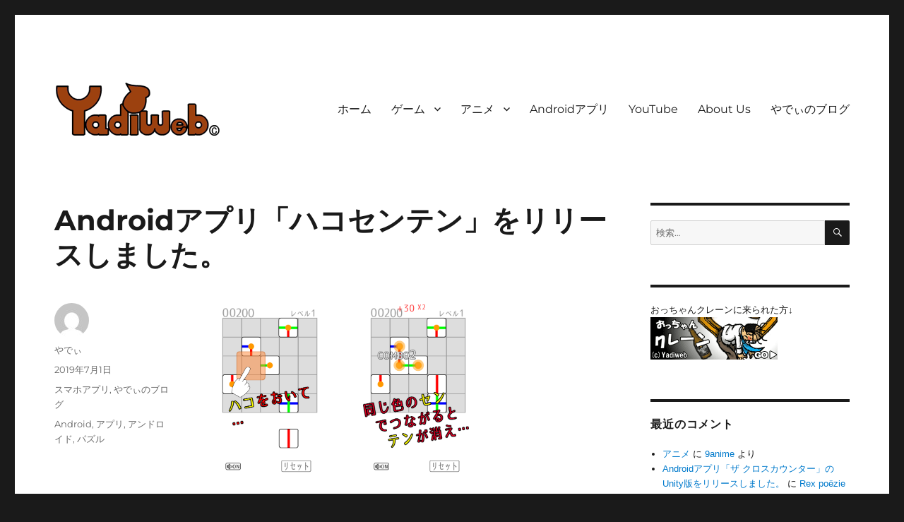

--- FILE ---
content_type: text/html; charset=utf-8
request_url: https://www.google.com/recaptcha/api2/aframe
body_size: 259
content:
<!DOCTYPE HTML><html><head><meta http-equiv="content-type" content="text/html; charset=UTF-8"></head><body><script nonce="yVuKR9uQqrDN-0lmgq97qA">/** Anti-fraud and anti-abuse applications only. See google.com/recaptcha */ try{var clients={'sodar':'https://pagead2.googlesyndication.com/pagead/sodar?'};window.addEventListener("message",function(a){try{if(a.source===window.parent){var b=JSON.parse(a.data);var c=clients[b['id']];if(c){var d=document.createElement('img');d.src=c+b['params']+'&rc='+(localStorage.getItem("rc::a")?sessionStorage.getItem("rc::b"):"");window.document.body.appendChild(d);sessionStorage.setItem("rc::e",parseInt(sessionStorage.getItem("rc::e")||0)+1);localStorage.setItem("rc::h",'1768925137160');}}}catch(b){}});window.parent.postMessage("_grecaptcha_ready", "*");}catch(b){}</script></body></html>

--- FILE ---
content_type: text/css
request_url: https://yadiweb.com/wordpress/wp-content/themes/twentysixteen_child/style.css?ver=20251202
body_size: 232
content:
/*
Template:twentysixteen
Theme Name:Twenty Sixteen Child
*/
/*テーブルの枠線*/
table,
th,
td {
	border: 0px solid #d1d1d1;
}
/*文字*/
body,
button,
input,
select,
textarea {
	font-family: "メイリオ",Meiryo,"ヒラギノ角ゴ Pro W3",Hiragino Kaku Gothic Pro,"ＭＳ Ｐゴシック",sans-serif;
}


--- FILE ---
content_type: application/javascript; charset=utf-8
request_url: https://fundingchoicesmessages.google.com/f/AGSKWxWPele4ee_MFsvVdFXjTEH0U5ZBf_Pc2u4-sIi_99ojXvAONyRgciDZZlALGbNYOb-ICadH5RCLWZDwOlmldFy2TbjQr6XvMFoRbtlNJchdTmbsYaOG0VCn_1vUa5KjNU75A1LI2Xd7kR5auVYXIaBJr0wlDLeA7hhiGzsjnNMxSoAOvIadh_7SL9VV/_/plus/ad_-search-ads./predictad.-prebid//ads-arc.
body_size: -1292
content:
window['310977db-2d34-4232-bf0b-31ed60460019'] = true;

--- FILE ---
content_type: application/javascript; charset=utf-8
request_url: https://fundingchoicesmessages.google.com/f/AGSKWxUF1EzkdZQp2IvY5JKQGyTi3hkGR2JqcU89_VrXLc-lR6sBbilMllTQICuZlLG36GZhzfrq97a10-LeFVn-eZaVWlKT6ft-eJoXPeBgKeRKOtolJtGUfQEEwSjVz-BIHEuga2ms-w==?fccs=W251bGwsbnVsbCxudWxsLG51bGwsbnVsbCxudWxsLFsxNzY4OTI1MTM3LDUxMTAwMDAwMF0sbnVsbCxudWxsLG51bGwsW251bGwsWzcsOSw2XSxudWxsLDIsbnVsbCwiZW4iLG51bGwsbnVsbCxudWxsLG51bGwsbnVsbCwxXSwiaHR0cHM6Ly95YWRpd2ViLmNvbS9oYWtvc2VudGVuLWluZm8vIixudWxsLFtbOCwiTTlsa3pVYVpEc2ciXSxbOSwiZW4tVVMiXSxbMTksIjIiXSxbMTcsIlswXSJdLFsyNCwiIl0sWzI5LCJmYWxzZSJdXV0
body_size: 204
content:
if (typeof __googlefc.fcKernelManager.run === 'function') {"use strict";this.default_ContributorServingResponseClientJs=this.default_ContributorServingResponseClientJs||{};(function(_){var window=this;
try{
var np=function(a){this.A=_.t(a)};_.u(np,_.J);var op=function(a){this.A=_.t(a)};_.u(op,_.J);op.prototype.getWhitelistStatus=function(){return _.F(this,2)};var pp=function(a){this.A=_.t(a)};_.u(pp,_.J);var qp=_.Zc(pp),rp=function(a,b,c){this.B=a;this.j=_.A(b,np,1);this.l=_.A(b,_.Nk,3);this.F=_.A(b,op,4);a=this.B.location.hostname;this.D=_.Dg(this.j,2)&&_.O(this.j,2)!==""?_.O(this.j,2):a;a=new _.Og(_.Ok(this.l));this.C=new _.bh(_.q.document,this.D,a);this.console=null;this.o=new _.jp(this.B,c,a)};
rp.prototype.run=function(){if(_.O(this.j,3)){var a=this.C,b=_.O(this.j,3),c=_.dh(a),d=new _.Ug;b=_.fg(d,1,b);c=_.C(c,1,b);_.hh(a,c)}else _.eh(this.C,"FCNEC");_.lp(this.o,_.A(this.l,_.Ae,1),this.l.getDefaultConsentRevocationText(),this.l.getDefaultConsentRevocationCloseText(),this.l.getDefaultConsentRevocationAttestationText(),this.D);_.mp(this.o,_.F(this.F,1),this.F.getWhitelistStatus());var e;a=(e=this.B.googlefc)==null?void 0:e.__executeManualDeployment;a!==void 0&&typeof a==="function"&&_.Qo(this.o.G,
"manualDeploymentApi")};var sp=function(){};sp.prototype.run=function(a,b,c){var d;return _.v(function(e){d=qp(b);(new rp(a,d,c)).run();return e.return({})})};_.Rk(7,new sp);
}catch(e){_._DumpException(e)}
}).call(this,this.default_ContributorServingResponseClientJs);
// Google Inc.

//# sourceURL=/_/mss/boq-content-ads-contributor/_/js/k=boq-content-ads-contributor.ContributorServingResponseClientJs.en_US.M9lkzUaZDsg.es5.O/d=1/exm=ad_blocking_detection_executable,kernel_loader,loader_js_executable,web_iab_tcf_v2_signal_executable/ed=1/rs=AJlcJMzanTQvnnVdXXtZinnKRQ21NfsPog/m=cookie_refresh_executable
__googlefc.fcKernelManager.run('\x5b\x5b\x5b7,\x22\x5b\x5bnull,\\\x22yadiweb.com\\\x22,\\\x22AKsRol_Eii9_biu0ue5MMozN4QzEvFRKf13kKvY0VhfbT7xbkmo63wuZr4HFeOKQnpLyQu-y3dBo5k440oPRiq94IlI3PakSW5f0J79CnpEHiEVPDrkgQ1ljN-tCxujxPljNNxs-U4JSlcze08NfnkK9G2ufq3JD0g\\\\u003d\\\\u003d\\\x22\x5d,null,\x5b\x5bnull,null,null,\\\x22https:\/\/fundingchoicesmessages.google.com\/f\/AGSKWxUtt-VN4jNL-RVnnxLqD3_emmjNVVf9-_44cE42T6jC4GWjLw2vPBpc07x0gF-pk-J6xp_eervEYtAC2L3hClQcB-ND-_iIIh7iywmV4vyg_t3Vcc3NuH30Gc43Bb4141HJGCOaVA\\\\u003d\\\\u003d\\\x22\x5d,null,null,\x5bnull,null,null,\\\x22https:\/\/fundingchoicesmessages.google.com\/el\/AGSKWxWIT_ynm5PqjsS3iMJXrC4YniTTMHT3djWzwQWDc9xLwtqelkfxCBjJKFzRYx1qzxQ2cBtD5esM6MbpfpeCDTfGyNNUrECcYhwuEKvUFtMffCpyVnnoRII12M72ORndxAhA2y8Klg\\\\u003d\\\\u003d\\\x22\x5d,null,\x5bnull,\x5b7,9,6\x5d,null,2,null,\\\x22en\\\x22,null,null,null,null,null,1\x5d,null,\\\x22Privacy and cookie settings\\\x22,\\\x22Close\\\x22,null,null,null,\\\x22Managed by Google. Complies with IAB TCF. CMP ID: 300\\\x22\x5d,\x5b3,1\x5d\x5d\x22\x5d\x5d,\x5bnull,null,null,\x22https:\/\/fundingchoicesmessages.google.com\/f\/AGSKWxWttKTEvUjdFbp6FmW00EmFa1JrgKud_UWADFSSbYgH0L8oX-vxxuDhDraWwhMjJL8eFY-RJlspVHBRM_l8xmRGReCX5i6rI9GydiTVsHwtHqtfF3oNUV__ucRbDV_RRPP5-oY6Cg\\u003d\\u003d\x22\x5d\x5d');}